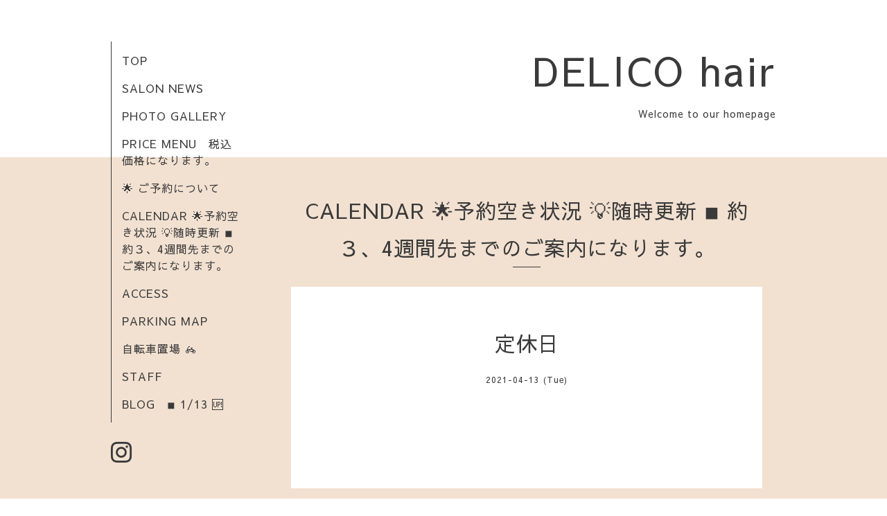

--- FILE ---
content_type: text/html; charset=utf-8
request_url: https://delico-hair.net/calendar/3793584
body_size: 1724
content:
<!DOCTYPE html>
<html lang="ja">
<head>
  <!-- Organic: ver.202303270000 -->
  <meta charset="utf-8">
  <title>定休日 - DELICO hair
</title>
  <meta name="viewport" content="width=device-width,initial-scale=1.0,minimum-scale=1.0">
  <meta name="description" content="">
  <meta name="keywords" content="hair‐salon">
  <meta property="og:title" content="DELICO hair
">
  <meta property="og:image" content="">
  <meta property="og:site_name" content="DELICO hair
">
  
  <link rel="alternate" type="application/rss+xml" title="DELICO hair
 / RSS" href="/feed.rss">
  <link rel="stylesheet" href="https://fonts.googleapis.com/css?family=Lora">
  <link rel="stylesheet" href="/style.css?706642-1768270259">
  <link rel="stylesheet" href="/css/font-awesome/css/font-awesome.min.css">
  <link rel="stylesheet" href="/assets/slick/slick.css">
  <script src="/assets/jquery/jquery-3.5.1.min.js"></script>
  <script src="/assets/clipsquareimage/jquery.clipsquareimage.js"></script>
</head>

<body id="calendar">

  <div id="container">

    <div id="button_navi">
      <div class="navi_trigger cd-primary-nav-trigger">
        <img class="menu_btn" src="/img/theme_organic/menu_btn.png">
        <img class="menu_close_btn" src="/img/theme_organic/menu_close_btn.png">
      </div>
    </div>
    <div class="navi mobile"></div>

    <!-- #header_area -->
    <div id="header_area">
      <!-- #header -->
      <div id="header">
        <h1>
          <a class="shop_sitename" href="https://delico-hair.net">DELICO hair<br />
</a>
        </h1>
        <p>
          Welcome to our homepage
        </p>
      </div>
      <!-- /#header -->

      <div id="navi_area">
        <div class="navi_wrap_pc">
          <ul class="navi_list">
            
            <li class="navi_top">
              <a href="/" >TOP</a>
            </li>
            
            <li class="navi_info">
              <a href="/info" >SALON NEWS</a>
            </li>
            
            <li class="navi_photo">
              <a href="/photo" >PHOTO GALLERY</a>
            </li>
            
            <li class="navi_menu">
              <a href="/menu" >PRICE MENU　税込価格になります。</a>
            </li>
            
            <li class="navi_reservation">
              <a href="/reservation" >🌟 ご予約について</a>
            </li>
            
            <li class="navi_calendar active">
              <a href="/calendar" >CALENDAR      🌟予約空き状況      💡随時更新 ◾ 約３、4週間先までのご案内になります。</a>
            </li>
            
            <li class="navi_about">
              <a href="/about" >ACCESS</a>
            </li>
            
            <li class="navi_free free_383899">
              <a href="/free/delico-hair" >PARKING MAP</a>
            </li>
            
            <li class="navi_free free_425847">
              <a href="/free/cycle" >自転車置場 🚲️</a>
            </li>
            
            <li class="navi_staff">
              <a href="/staff" >STAFF</a>
            </li>
            
            <li class="navi_links links_45722">
              <a href="http://blog.delico-hair.net" >BLOG　◾ 1/13 🆙 </a>
            </li>
            
          </ul>
          <ul class="social_list">
              <li>
                
              </li>
              <li>
                
              </li>
              <li>
                
                <a href="https://www.instagram.com/delico.hair/" target="_blank">
                  <span class="icon-instagram"></span>
                </a>
                
              </li>
          </ul>
        </div>
      </div>
      <!-- /#header_area -->

    </div>

    <!-- #content_area -->
    <div id="content_area">

      <!-- #content-->
      <div id="content">

        <!-- #main -->
        <div id="main">

        

        <!-- .contents_box -->
        <div class="contents_box">

          
          <h2>
            CALENDAR      🌟予約空き状況      💡随時更新 ◾ 約３、4週間先までのご案内になります。
          </h2>
          <div class="title_underline"></div>
          

          
            
          
            
          
            
          
            
          
            
          
            
          
            
          
            
          
            
          
            
          
            
          

          

          


          


          
          <script src="/js/theme_organic/calendar.js"></script>
          <div class="contents_box_inner">
              
              
              <div class="details">
                <h3>定休日</h3>
                <div class="date">
                  2021-04-13 (Tue)
                </div>
                <div class="image">
                  
                </div>
                <div class="body textfield">
                  
                </div>
              </div>
              
          </div>
          


          


          


          


          

          

          

            

            <ul class="info_footer_sub_navi">
              
              <li>
                
              </li>
              
              <li>
                
              </li>
              
              <li>
                
              </li>
              
              <li>
                
              </li>
              
              <li>
                
              </li>
              
              <li>
                
              </li>
              
              <li>
                
              </li>
              
              <li>
                
              </li>
              
              <li>
                
              </li>
              
              <li>
                
              </li>
              
              <li>
                
              </li>
              
            </ul>

          <div class="gadgets">
            <div class="inner">
            </div>
          </div>



          <div class="social">
            <div class="inner"><div id="navi_parts">
<div class="navi_parts_detail">
<a href="https://lin.ee/4V5D4jX"><img height="36" border="0" src="https://scdn.line-apps.com/n/line_add_friends/btn/ja.png"></a>
</div>
</div>
</div>
          </div>

        </div>
        <!-- /.contents_box -->

        </div>
        <!-- /#main -->


      </div>
      <!-- /#content -->

    </div>
    <!-- #content_area -->


    <div id="footer">
      <div class="inner">
        <div class="social_icon_mobile"></div>
        
        <div>
          &copy;2026 <a href="https://delico-hair.net">DELICO hair</a>. All Rights Reserved.
        </div>
      </div>
    </div>

  </div>
  <!-- /#container -->

  <script src="/assets/colorbox/jquery.colorbox-1.6.4.min.js"></script>
  <script src="/js/tooltip.js"></script>
  <script src="/assets/slick/slick.js"></script>
  <script src="/assets/lineup/jquery-lineup.min.js"></script>
  <script src="/assets/tile/tile.js"></script>
  <script src="/js/theme_organic/init.js?20170511"></script>
  <script src="/assets/mobilemenu/mobilemenu.js"></script>
</body>
</html>
